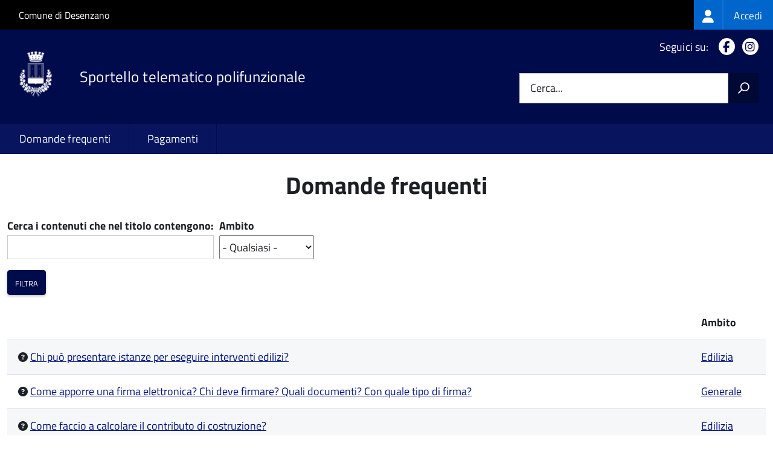

--- FILE ---
content_type: text/html; charset=UTF-8
request_url: https://sportellotelematico.comune.desenzano.brescia.it/faq?q=/faq&page=0
body_size: 6757
content:
<!DOCTYPE html>
<html lang="it" dir="ltr" prefix="og: https://ogp.me/ns#">
  <head>
    <meta charset="utf-8" />
<script>var _paq = _paq || [];(function(){var u=(("https:" == document.location.protocol) ? "https://nginx.piwik.prod.globogis.srl/" : "https://nginx.piwik.prod.globogis.srl/");_paq.push(["setSiteId", "321"]);_paq.push(["setTrackerUrl", u+"matomo.php"]);if (!window.matomo_search_results_active) {_paq.push(["trackPageView"]);}var d=document,g=d.createElement("script"),s=d.getElementsByTagName("script")[0];g.type="text/javascript";g.defer=true;g.async=true;g.src=u+"matomo.js";s.parentNode.insertBefore(g,s);})();</script>
<meta name="Generator" content="Drupal 10 (https://www.drupal.org)" />
<meta name="MobileOptimized" content="width" />
<meta name="HandheldFriendly" content="true" />
<meta name="viewport" content="width=device-width, initial-scale=1.0" />
<link rel="icon" href="/sites/default/files/favicon_2.ico" type="image/vnd.microsoft.icon" />

    <title>Domande frequenti | Sportello Telematico Unificato</title>
    <link rel="stylesheet" media="all" href="/sites/default/files/css/css_KsJ9nV1-3R8sKMj0fhgvkw9Ro9bPUCs4-4rpP6Dgcnk.css?delta=0&amp;language=it&amp;theme=stu3_italia&amp;include=[base64]" />
<link rel="stylesheet" media="all" href="/sites/default/files/css/css_ErbmGwuScRradhpf-IWbKA0B_4s0_seQwwyojCFT_AI.css?delta=1&amp;language=it&amp;theme=stu3_italia&amp;include=[base64]" />
<link rel="stylesheet" media="all" href="https://storage.googleapis.com/maggioli-stu-theme-public-prod/10.30.2/css/build/font-awesome/css/all.min.css" />
<link rel="stylesheet" media="all" href="https://storage.googleapis.com/maggioli-stu-theme-public-prod/10.30.2/css/fonts.css" />
<link rel="stylesheet" media="all" href="https://storage.googleapis.com/maggioli-stu-theme-public-prod/10.30.2/css/build/vendor.css" />
<link rel="stylesheet" media="all" href="https://storage.googleapis.com/maggioli-stu-theme-public-prod/10.30.2/css/build/build_blue.css" />

    
  </head>
  <body class="no-gin--toolbar-active path-faq Sportello-telematico enhanced">
        <ul class="Skiplinks js-fr-bypasslinks visually-hidden focusable skip-link">
        <li><a accesskey="2" href="#main-content">Salta al contenuto principale</a></li>
        <li><a accesskey="3" href="#menu">Skip to site navigation</a></li>
    </ul>

    
      <div class="dialog-off-canvas-main-canvas" data-off-canvas-main-canvas>
    <ul class="Skiplinks js-fr-bypasslinks u-hiddenPrint">
  <li><a href="#main">Vai al Contenuto</a></li>
  <li><a class="js-fr-offcanvas-open" href="#menu" aria-controls="menu" aria-label="accedi al menu"
         title="accedi al menu">Vai alla navigazione del sito</a></li>
</ul>
<header class="Header Headroom--fixed js-Headroom u-hiddenPrint" role="banner">
  <div class="Header-banner">
      <div class="Header-owner">
      <a href="https://www.comune.desenzano.brescia.it/">Comune di Desenzano</a>

      <div class="login-spid">
          <div class="region region-spid-login">
    <nav role="navigation" aria-labelledby="block-loginmenu-menu" id="block-loginmenu" class="block block-menu navigation menu--stu-login-menu">
            
  <h2 class="visually-hidden" id="block-loginmenu-menu">Login menu</h2>
  

        
              <ul class="Linklist Linklist--padded Treeview Treeview--default js-fr-treeview u-text-r-xs">
                    <li>
        <a href="/auth-service/login" data-drupal-link-system-path="auth-service/login"><span class="stu-login-custom">
      <span class="stu-login-icon stu-login-bg-generic">
        <span class="fa-solid fa-user fa-lg"></span>
      </span>
      <span class="stu-login stu-login-bg-generic stu-login-hidden">Accedi</span></span></a>
              </li>
        </ul>
  


  </nav>

  </div>

      </div>

          </div>
  </div>

  <div class="Header-navbar Grid Grid--alignMiddle" style="">
    <div class="Header-toggle Grid-cell">
      <a class="Hamburger-toggleContainer js-fr-offcanvas-open u-nojsDisplayInlineBlock" href="#menu"
         aria-controls="menu" aria-label="accedi al menu" title="accedi al menu">
        <span class="Hamburger-toggle" role="presentation"></span>
        <span class="Header-toggleText" role="presentation">Menu</span>
      </a>
    </div>

    <div class="Header-logo Grid-cell">
      <a style="text-decoration: none;" href="/" tabindex="-1">
        <img src="/sites/default/files/theme/logo-web.png" alt="Logo Sportello telematico polifunzionale"/>
      </a>
    </div>

    <div class="Header-title Grid-cell">
      <h1 class="Header-titleLink">
        <a accesskey="1" href="/" title="Home" rel="home">
          <span style="">Sportello telematico polifunzionale</span>
        </a>
      </h1>

      
    </div>

    <div class="Header-searchTrigger Grid-cell">
      <button aria-controls="header-search" class="js-Header-search-trigger Icon Icon-search"
              title="attiva il form di ricerca" aria-label="attiva il form di ricerca" aria-hidden="false"></button>
      <button aria-controls="header-search" class="js-Header-search-trigger Icon Icon-close u-hidden"
              title="disattiva il form di ricerca" aria-label="disattiva il form di ricerca"
              aria-hidden="true"></button>
    </div>

    <div class="Header-utils Grid-cell">

        <div class="Header-social Headroom-hideme">
          <p>Seguici su:</p>
          <ul class="Header-socialIcons">
                          <li><a href="https://www.facebook.com/CittadiDesenzanodelGarda/" target="_blank" title="Facebook"><span class="Icon-facebook"></span><span
                          class="u-hiddenVisually">Facebook</span></a></li>
                                                  <li><a href="https://www.instagram.com/cittadidesenzanodelgarda/" target="_blank" title="Instagram"><span class="Icon-instagram"></span><span
                          class="u-hiddenVisually">Instagram</span></a></li>
                                    
            
                                                                      </ul>
        </div>
                  <div class="Header-search" id="header-search">
        <form class="Form" action="/search" method="GET">
          <div class="Form-field Form-field--withPlaceholder Grid">
            <input class="Form-input Grid-cell u-sizeFill u-text-r-s" required id="cerca" name="search" autocomplete="off">
            <label class="Form-label" for="cerca">Cerca...</label>
            <button class="Grid-cell u-sizeFit Icon-search u-background-60 u-color-white u-padding-all-s u-textWeight-700"
                    title="Avvia la ricerca" aria-label="Avvia la ricerca"></button>
          </div>
        </form>
      </div>
      
    </div>
  </div>
    <div class="region region-header Headroom-hideme u-textCenter stu3-region-header">
        <nav class="Megamenu Megamenu--default js-megamenu" role="navigation" aria-labelledby="system-navigation">
      

              <ul class="Megamenu-list u-layout-wide u-layoutCenter u-layout-withGutter" id="system-navigation">

      
    
                        <li class="Megamenu-item ">
                    <a href="/faq" data-drupal-link-system-path="faq">Domande frequenti</a>
                    </li>
                        <li class="Megamenu-item ">
                    <a href="/action%3As_italia%3Apagare" data-drupal-link-system-path="node/606">Pagamenti</a>
                    </li>
                        <li class="Megamenu-item ">
                    <a href="/page%3As_italia%3Ascrivania.cittadino" title="Visualizza tutti i miei dati" data-drupal-link-system-path="node/2"></a>
                    </li>
    
          </ul>
    
  


    </nav>

  </div>

</header>

<section class="Offcanvas Offcanvas--left Offcanvas--modal js-fr-offcanvas u-jsVisibilityHidden u-nojsDisplayNone"
         id="menu" style="visibility: hidden;">
  <h2 class="u-hiddenVisually">Menu di navigazione</h2>
  <div class="Offcanvas-content u-background-white">
    <div class="Offcanvas-toggleContainer u-background-70 u-jsHidden">
      <a class="Hamburger-toggleContainer u-block u-color-white u-padding-bottom-xxl u-padding-left-s u-padding-top-xxl js-fr-offcanvas-close"
         aria-controls="menu" aria-label="esci dalla navigazione" title="esci dalla navigazione" href="#">
        <span class="Hamburger-toggle is-active" aria-hidden="true"></span>
      </a>
    </div>
    <nav>
        <div class="region region-primary-menu">
    <nav role="navigation" aria-labelledby="block-stu3-italia-main-menu-menu" id="block-stu3-italia-main-menu" class="block block-menu navigation menu--main">
            
  <h2 class="visually-hidden" id="block-stu3-italia-main-menu-menu">Navigazione principale</h2>
  

        
              <ul class="Linklist Linklist--padded Treeview Treeview--default js-fr-treeview u-text-r-xs">
                    <li>
        <a href="/faq" data-drupal-link-system-path="faq">Domande frequenti</a>
              </li>
                <li>
        <a href="/action%3As_italia%3Apagare" data-drupal-link-system-path="node/606">Pagamenti</a>
              </li>
                <li>
        <a href="/page%3As_italia%3Ascrivania.cittadino" title="Visualizza tutti i miei dati" data-drupal-link-system-path="node/2"></a>
              </li>
        </ul>
  


  </nav>

  </div>

    </nav>
  </div>
</section>


<div id="slider">
  
</div>
<div id="main" role="main">
  <span id="main-content" tabindex="-1"></span>  
    <div class="region region-highlighted Grid Grid--withGutter">
    <div data-drupal-messages-fallback class="hidden"></div>

  </div>


  

  <div class="u-layout-wide u-layoutCenter u-layout-withGutter">
    <div class="Grid Grid--withGutter">
                          <div class="Grid-cell u-md-size12of12 u-lg-size12of12">
        <section>  <div class="region region-content">
    <div id="block-stu3-italia-page-title" class="block block-core block-page-title-block">
  
    
      
  <h1 class="page-title u-text-h1">Domande frequenti</h1>


  </div>
<div id="block-stu3-italia-content" class="block block-system block-system-main-block">
  
    
      <div class="views-element-container"><div class="view view-stu-faq view-id-stu_faq view-display-id-page_1 js-view-dom-id-02a5fd9543565ef97dffe8e2f01cef474639c3d4a2471008fa0b975b05c54738">
  
    
        <div class="view-filters">
      <form class="views-exposed-form" data-drupal-selector="views-exposed-form-stu-faq-page-1" action="/faq" method="get" id="views-exposed-form-stu-faq-page-1" accept-charset="UTF-8">
  <div class="form--inline clearfix">
  <div class="js-form-item form-item js-form-type-textfield form-type-textfield js-form-item-title form-item-title">
      <label for="edit-title" class="Form-label">Cerca i contenuti che nel titolo contengono:</label>
        <input data-drupal-selector="edit-title" type="text" id="edit-title" name="title" value="" size="30" maxlength="128" class="form-text Form-input" />

        </div>
<div class="js-form-item form-item js-form-type-select form-type-select js-form-item-field-stu-titolario-target-id form-item-field-stu-titolario-target-id">
      <label for="edit-field-stu-titolario-target-id" class="Form-label">Ambito</label>
        <select data-drupal-selector="edit-field-stu-titolario-target-id" id="edit-field-stu-titolario-target-id" name="field_stu_titolario_target_id" class="form-select"><option value="All" selected="selected">- Qualsiasi -</option><option value="68">Edilizia</option><option value="70">Generale</option><option value="88">Suap</option><option value="92">Urbanistica</option><option value="95">Vincolistica</option><option value="93">Vincolistica CM</option><option value="94">Vincolistica parchi</option></select>
        </div>
<div data-drupal-selector="edit-actions" class="form-actions js-form-wrapper form-wrapper" id="edit-actions"><input data-drupal-selector="edit-submit-stu-faq" type="submit" id="edit-submit-stu-faq" value="Filtra" class="button js-form-submit form-submit Button Button--default" />
</div>

</div>

</form>

    </div>
    
      <div class="view-content">
      <table class="views-table views-view-table cols-2 Table Table--withBorder Table--striped">
        <thead>
      <tr>
                                                  <th class="views-field views-field-title" scope="col"></th>
                                                  <th id="view-field-stu-titolario-table-column" class="views-field views-field-field-stu-titolario" scope="col">Ambito</th>
              </tr>
    </thead>
    <tbody>
          <tr>
                                                                                        <td class="views-field views-field-title"><span class="field field--name-title field--type-string field--label-above"><span class="fa fa-question-circle"></span> <a href="/faq:s_italia:chi.puo.presentare.istanze.eseguire.interventi.edilizi" hreflang="it">Chi può presentare istanze per eseguire interventi edilizi?</a></span>
          </td>
                                                                                        <td headers="view-field-stu-titolario-table-column" class="views-field views-field-field-stu-titolario"><a href="/faq?field_stu_titolario_target_id=68">Edilizia</a>          </td>
              </tr>
          <tr>
                                                                                        <td class="views-field views-field-title"><span class="field field--name-title field--type-string field--label-above"><span class="fa fa-question-circle"></span> <a href="/faq:s_italia:come.apporre.firma.elettronica.chi.deve.firmare.quali.documenti.quale.tipo.firma" hreflang="it">Come apporre una firma elettronica? Chi deve firmare? Quali documenti? Con quale tipo di firma?</a></span>
          </td>
                                                                                        <td headers="view-field-stu-titolario-table-column" class="views-field views-field-field-stu-titolario"><a href="/faq?field_stu_titolario_target_id=70">Generale</a>          </td>
              </tr>
          <tr>
                                                                                        <td class="views-field views-field-title"><span class="field field--name-title field--type-string field--label-above"><span class="fa fa-question-circle"></span> <a href="/faq:r_lombar:come.faccio.calcolare.contributo.costruzione" hreflang="it">Come faccio a calcolare il contributo di costruzione?</a></span>
          </td>
                                                                                        <td headers="view-field-stu-titolario-table-column" class="views-field views-field-field-stu-titolario"><a href="/faq?field_stu_titolario_target_id=68">Edilizia</a>          </td>
              </tr>
          <tr>
                                                                                        <td class="views-field views-field-title"><span class="field field--name-title field--type-string field--label-above"><span class="fa fa-question-circle"></span> <a href="/faq:s_italia:come.faccio.completare.presentazione.istanza.che.ho.gia.iniziato.compilare" hreflang="it">Come faccio a completare la presentazione di una pratica che ho già iniziato a compilare?</a></span>
          </td>
                                                                                        <td headers="view-field-stu-titolario-table-column" class="views-field views-field-field-stu-titolario"><a href="/faq?field_stu_titolario_target_id=70">Generale</a>          </td>
              </tr>
          <tr>
                                                                                        <td class="views-field views-field-title"><span class="field field--name-title field--type-string field--label-above"><span class="fa fa-question-circle"></span> <a href="/faq:s_italia:come.faccio.condividere.pratica.altri.utenti" hreflang="it">Come faccio a condividere la mia pratica con altri utenti?</a></span>
          </td>
                                                                                        <td headers="view-field-stu-titolario-table-column" class="views-field views-field-field-stu-titolario"><a href="/faq?field_stu_titolario_target_id=70">Generale</a>          </td>
              </tr>
          <tr>
                                                                                        <td class="views-field views-field-title"><span class="field field--name-title field--type-string field--label-above"><span class="fa fa-question-circle"></span> <a href="/faq:s_italia:come.faccio.firmare.documenti.usando.file.protector" hreflang="it">Come faccio a firmare documenti usando File Protector?</a></span>
          </td>
                                                                                        <td headers="view-field-stu-titolario-table-column" class="views-field views-field-field-stu-titolario"><a href="/faq?field_stu_titolario_target_id=70">Generale</a>          </td>
              </tr>
          <tr>
                                                                                        <td class="views-field views-field-title"><span class="field field--name-title field--type-string field--label-above"><span class="fa fa-question-circle"></span> <a href="/faq:s_italia:come.faccio.firmare.documenti.usando.globosigner" hreflang="it">Come faccio a firmare documenti usando Globo.Signer?</a></span>
          </td>
                                                                                        <td headers="view-field-stu-titolario-table-column" class="views-field views-field-field-stu-titolario"><a href="/faq?field_stu_titolario_target_id=70">Generale</a>          </td>
              </tr>
          <tr>
                                                                                        <td class="views-field views-field-title"><span class="field field--name-title field--type-string field--label-above"><span class="fa fa-question-circle"></span> <a href="/faq:s_italia:come.faccio.firmare.documenti.usando.cie" hreflang="it">Come faccio a firmare documenti usando la carta d&#039;identità elettronica (CIE)?</a></span>
          </td>
                                                                                        <td headers="view-field-stu-titolario-table-column" class="views-field views-field-field-stu-titolario"><a href="/faq?field_stu_titolario_target_id=70">Generale</a>          </td>
              </tr>
          <tr>
                                                                                        <td class="views-field views-field-title"><span class="field field--name-title field--type-string field--label-above"><span class="fa fa-question-circle"></span> <a href="/faq:s_italia:come.faccio.firmare.documenti.usando.tscns" hreflang="it">Come faccio a firmare documenti usando la tessera sanitaria (TS-CNS)?</a></span>
          </td>
                                                                                        <td headers="view-field-stu-titolario-table-column" class="views-field views-field-field-stu-titolario"><a href="/faq?field_stu_titolario_target_id=70">Generale</a>          </td>
              </tr>
          <tr>
                                                                                        <td class="views-field views-field-title"><span class="field field--name-title field--type-string field--label-above"><span class="fa fa-question-circle"></span> <a href="/faq:s_italia:lavori.eseguiti.impresa.costruttrice.straniera" hreflang="it">Come faccio a indicare che i lavori saranno eseguiti da un&#039;impresa costruttrice estera?</a></span>
          </td>
                                                                                        <td headers="view-field-stu-titolario-table-column" class="views-field views-field-field-stu-titolario"><a href="/faq?field_stu_titolario_target_id=68">Edilizia</a>          </td>
              </tr>
          <tr>
                                                                                        <td class="views-field views-field-title"><span class="field field--name-title field--type-string field--label-above"><span class="fa fa-question-circle"></span> <a href="/faq:s_italia:come.faccio.inserire.codice.fiscale.straniero.interno.moduli.telematici" hreflang="it">Come faccio a inserire un codice fiscale straniero all&#039;interno dei moduli telematici?</a></span>
          </td>
                                                                                        <td headers="view-field-stu-titolario-table-column" class="views-field views-field-field-stu-titolario"><a href="/faq?field_stu_titolario_target_id=70">Generale</a>          </td>
              </tr>
          <tr>
                                                                                        <td class="views-field views-field-title"><span class="field field--name-title field--type-string field--label-above"><span class="fa fa-question-circle"></span> <a href="/faq:s_italia:come.faccio.modificare.dati.profilo.utente" hreflang="it">Come faccio a modificare i dati contenuti nel mio Profilo utente?</a></span>
          </td>
                                                                                        <td headers="view-field-stu-titolario-table-column" class="views-field views-field-field-stu-titolario"><a href="/faq?field_stu_titolario_target_id=70">Generale</a>          </td>
              </tr>
          <tr>
                                                                                        <td class="views-field views-field-title"><span class="field field--name-title field--type-string field--label-above"><span class="fa fa-question-circle"></span> <a href="/faq:s_italia:come.faccio.ottenere.duplicato.mia.tessera.sanitaria.ts.ts.cns" hreflang="it">Come faccio a ottenere il duplicato della mia tessera sanitaria (TS e TS-CNS)?</a></span>
          </td>
                                                                                        <td headers="view-field-stu-titolario-table-column" class="views-field views-field-field-stu-titolario"><a href="/faq?field_stu_titolario_target_id=70">Generale</a>          </td>
              </tr>
          <tr>
                                                                                        <td class="views-field views-field-title"><span class="field field--name-title field--type-string field--label-above"><span class="fa fa-question-circle"></span> <a href="/faq:s_italia:cosa.devo.fare.attivare.mia.ts.cns" hreflang="it">Come faccio a ottenere il PIN della mia tessera sanitaria (TS-CNS)? </a></span>
          </td>
                                                                                        <td headers="view-field-stu-titolario-table-column" class="views-field views-field-field-stu-titolario"><a href="/faq?field_stu_titolario_target_id=70">Generale</a>          </td>
              </tr>
          <tr>
                                                                                        <td class="views-field views-field-title"><span class="field field--name-title field--type-string field--label-above"><span class="fa fa-question-circle"></span> <a href="/faq:s_italia:cosa.devo.fare.attivare.mia.cie" hreflang="it">Come faccio a ottenere il PIN e il PUK della mia carta d&#039;identità elettronica (CIE)?</a></span>
          </td>
                                                                                        <td headers="view-field-stu-titolario-table-column" class="views-field views-field-field-stu-titolario"><a href="/faq?field_stu_titolario_target_id=70">Generale</a>          </td>
              </tr>
          <tr>
                                                                                        <td class="views-field views-field-title"><span class="field field--name-title field--type-string field--label-above"><span class="fa fa-question-circle"></span> <a href="/faq:s_italia:come.faccio.predisporre.allegati.istanza.telematica" hreflang="it">Come faccio a predisporre gli allegati di un&#039;istanza telematica ?</a></span>
          </td>
                                                                                        <td headers="view-field-stu-titolario-table-column" class="views-field views-field-field-stu-titolario"><a href="/faq?field_stu_titolario_target_id=70">Generale</a>          </td>
              </tr>
          <tr>
                                                                                        <td class="views-field views-field-title"><span class="field field--name-title field--type-string field--label-above"><span class="fa fa-question-circle"></span> <a href="/faq:s_italia:come.faccio.presentare.modello.rilevazione.istat.interventi.edilizi" hreflang="it">Come faccio a presentare il modello di rilevazione ISTAT per interventi edilizi?</a></span>
          </td>
                                                                                        <td headers="view-field-stu-titolario-table-column" class="views-field views-field-field-stu-titolario"><a href="/faq?field_stu_titolario_target_id=68">Edilizia</a>          </td>
              </tr>
          <tr>
                                                                                        <td class="views-field views-field-title"><span class="field field--name-title field--type-string field--label-above"><span class="fa fa-question-circle"></span> <a href="/faq:s_italia:come.faccio.presentare.istanza.edilizia.modalita.telematica" hreflang="it">Come faccio a presentare un&#039;istanza edilizia in modalità telematica?</a></span>
          </td>
                                                                                        <td headers="view-field-stu-titolario-table-column" class="views-field views-field-field-stu-titolario"><a href="/faq?field_stu_titolario_target_id=68">Edilizia</a>          </td>
              </tr>
          <tr>
                                                                                        <td class="views-field views-field-title"><span class="field field--name-title field--type-string field--label-above"><span class="fa fa-question-circle"></span> <a href="/faq:s_italia:come.faccio.ricavare.mappa.google.maps" hreflang="it">Come faccio a ricavare una mappa da Google Maps?</a></span>
          </td>
                                                                                        <td headers="view-field-stu-titolario-table-column" class="views-field views-field-field-stu-titolario"><a href="/faq?field_stu_titolario_target_id=70">Generale</a>          </td>
              </tr>
          <tr>
                                                                                        <td class="views-field views-field-title"><span class="field field--name-title field--type-string field--label-above"><span class="fa fa-question-circle"></span> <a href="/faq:s_italia:come.faccio.salvare.file.formato.pdf.a;msoffice" hreflang="it">Come faccio a salvare un file in formato PDF/A con MS Office?</a></span>
          </td>
                                                                                        <td headers="view-field-stu-titolario-table-column" class="views-field views-field-field-stu-titolario"><a href="/faq?field_stu_titolario_target_id=70">Generale</a>          </td>
              </tr>
          <tr>
                                                                                        <td class="views-field views-field-title"><span class="field field--name-title field--type-string field--label-above"><span class="fa fa-question-circle"></span> <a href="/faq:s_italia:come.faccio.salvare.file.formato.pdf.a;open.office" hreflang="it">Come faccio a salvare un file in formato PDF/A con Open Office?</a></span>
          </td>
                                                                                        <td headers="view-field-stu-titolario-table-column" class="views-field views-field-field-stu-titolario"><a href="/faq?field_stu_titolario_target_id=70">Generale</a>          </td>
              </tr>
          <tr>
                                                                                        <td class="views-field views-field-title"><span class="field field--name-title field--type-string field--label-above"><span class="fa fa-question-circle"></span> <a href="/faq:s_italia:come.faccio.salvare.file.formato.pdf.a;pdf.creator" hreflang="it">Come faccio a salvare un file in formato PDF/A con PDFCreator?</a></span>
          </td>
                                                                                        <td headers="view-field-stu-titolario-table-column" class="views-field views-field-field-stu-titolario"><a href="/faq?field_stu_titolario_target_id=70">Generale</a>          </td>
              </tr>
          <tr>
                                                                                        <td class="views-field views-field-title"><span class="field field--name-title field--type-string field--label-above"><span class="fa fa-question-circle"></span> <a href="/faq:s_italia:come.faccio.salvare.file.formato.pdf.a" hreflang="it">Come faccio a salvare un file in formato PDF/A?</a></span>
          </td>
                                                                                        <td headers="view-field-stu-titolario-table-column" class="views-field views-field-field-stu-titolario"><a href="/faq?field_stu_titolario_target_id=70">Generale</a>          </td>
              </tr>
          <tr>
                                                                                        <td class="views-field views-field-title"><span class="field field--name-title field--type-string field--label-above"><span class="fa fa-question-circle"></span> <a href="/faq:s_italia:come.faccio.sapere.se.occorre.aggiornamento.catastale.seguito.lavori.fatti.modifiche.uso.immobile" hreflang="it">Come faccio a sapere se occorre un aggiornamento catastale a seguito di lavori fatti o modifiche d&#039;uso dell&#039;immobile?</a></span>
          </td>
                                                                                        <td headers="view-field-stu-titolario-table-column" class="views-field views-field-field-stu-titolario"><a href="/faq?field_stu_titolario_target_id=68">Edilizia</a>          </td>
              </tr>
          <tr>
                                                                                        <td class="views-field views-field-title"><span class="field field--name-title field--type-string field--label-above"><span class="fa fa-question-circle"></span> <a href="/faq:s_italia:cancellare.cache" hreflang="it">Come faccio a svuotare le cache del browser se ho problemi di accesso con SPID?</a></span>
          </td>
                                                                                        <td headers="view-field-stu-titolario-table-column" class="views-field views-field-field-stu-titolario"><a href="/faq?field_stu_titolario_target_id=70">Generale</a>          </td>
              </tr>
      </tbody>
</table>

    </div>
  
        <nav class="pager" role="navigation" aria-labelledby="pagination-heading">
    <h4 id="pagination-heading" class="visually-hidden">Paginazione</h4>
    <ul class="pager__items js-pager__items">
                                                        <li class="pager__item is-active">
                                          <a href="?q=/faq&amp;page=0" title="Pagina attuale" aria-current="page">
            <span class="visually-hidden">
              Pagina attuale
            </span>1</a>
        </li>
              <li class="pager__item">
                                          <a href="?q=/faq&amp;page=1" title="Go to page 2">
            <span class="visually-hidden">
              Page
            </span>2</a>
        </li>
              <li class="pager__item">
                                          <a href="?q=/faq&amp;page=2" title="Go to page 3">
            <span class="visually-hidden">
              Page
            </span>3</a>
        </li>
              <li class="pager__item">
                                          <a href="?q=/faq&amp;page=3" title="Go to page 4">
            <span class="visually-hidden">
              Page
            </span>4</a>
        </li>
                                      <li class="pager__item pager__item--next">
          <a href="?q=/faq&amp;page=1" title="Vai alla prossima pagina" rel="next">
            <span class="visually-hidden">Prossima pagina</span>
            <span aria-hidden="true">››</span>
          </a>
        </li>
                          <li class="pager__item pager__item--last">
          <a href="?q=/faq&amp;page=3" title="Vai all'ultima pagina">
            <span class="visually-hidden">Ultima pagina</span>
            <span aria-hidden="true">Ultima »</span>
          </a>
        </li>
          </ul>
  </nav>

          </div>
</div>

  </div>

  </div>
</section>

        
      </div>
          </div>
  </div>

      <div class="u-layout-wide u-layoutCenter u-layout-withGutter u-padding-r-top u-padding-r-bottom">
      
    </div>
  
  
      <div class="u-background-grey-80 sticky-footer">
      <div class="u-layout-wide u-layoutCenter u-layout-r-withGutter">
        <footer class="Footer u-padding-all-s">
            <div class="region region-footer">
      
        <ul class="Footer-links u-cf">
          <li>
        <a href="/user/login" data-drupal-link-system-path="/user/login" title="Area riservata">Area riservata</a>
              </li>
          <li>
        <a href="/page%3As_italia%3Acredits" data-drupal-link-system-path="/page%3As_italia%3Acredits" title="Crediti">Crediti</a>
              </li>
          <li>
        <a href="/action%3As_italia%3Aprivacy.policy" data-drupal-link-system-path="/action%3As_italia%3Aprivacy.policy" title="Informativa privacy">Informativa privacy</a>
              </li>
          <li>
        <a href="/page%3As_italia%3Asportello.telematico%3Bnote.legali" data-drupal-link-system-path="/page%3As_italia%3Asportello.telematico%3Bnote.legali" title="Note legali">Note legali</a>
              </li>
          <li>
        <a href="https://form.agid.gov.it/view/c6524730-953d-11f0-8252-b5df5dc2d61c" data-drupal-link-system-path="https://form.agid.gov.it/view/c6524730-953d-11f0-8252-b5df5dc2d61c" title="Dichiarazione di accessibilità">Dichiarazione di accessibilità</a>
              </li>
          <li>
        <a href="/node/23" data-drupal-link-system-path="/node/23" title="Contatti">Contatti</a>
              </li>
          <li>
        <a href="/bookings" data-drupal-link-system-path="/bookings" title="Prenotazione appuntamento">Prenotazione appuntamento</a>
              </li>
          <li>
        <a href="/datimonitoraggio" data-drupal-link-system-path="/datimonitoraggio" title="Statistiche del portale">Statistiche del portale</a>
              </li>
          <li>
        <a href="/faq" data-drupal-link-system-path="/faq" title="Leggi le FAQ">Leggi le FAQ</a>
              </li>
          <li>
        <a href="/action%3As_italia%3Apagare" data-drupal-link-system-path="/action%3As_italia%3Apagare" title="Pagamenti">Pagamenti</a>
              </li>
          <li>
        <a href="/riepilogo_valutazioni" data-drupal-link-system-path="/riepilogo_valutazioni" title="Riepilogo valutazioni">Riepilogo valutazioni</a>
              </li>
          <li>
        <a href="/page%3As_italia%3Apiano.miglioramento.servizi" data-drupal-link-system-path="/page%3As_italia%3Apiano.miglioramento.servizi" title="Piano di miglioramento dei servizi">Piano di miglioramento dei servizi</a>
              </li>
          <li>
        <a href="/node/23" data-drupal-link-system-path="/node/23" title="Comune di Desenzano del Garda - Partita IVA dell'amministrazione: 00571140987 - PEC: protocollo@pec.comune.desenzano.brescia.it">Comune di Desenzano del Garda - Partita IVA dell'amministrazione: 00571140987 - PEC: protocollo@pec.comune.desenzano.brescia.it</a>
              </li>
        </ul>
  


<div id="block-poweredby" class="block block-stu-site-web-utilities block-powered-by">
  
    
      <style>
.powered-by a {
  line-height: 2!important;
  color: #fff!important;
  text-decoration: underline!important;
}

.powered-by a:hover {
  text-decoration: none!important;
}

</style>

<div class="powered-by">
  <a href="https://www.sportellotelematicopolifunzionale.it" target="_blank" rel="noopener">Powered by Sportello Telematico Polifunzionale (v. 10.30.3)</a>
</div>

  </div>

  </div>

          <a href="https://designers.italia.it/" style="margin-top:-20px;float:right" title="Costruito utilizzando il design system di Designers Italia"><img src="https://storage.googleapis.com/maggioli-stu-theme-public-staging/ad921212/img/it_logo.png" width="20" height="16" alt="Costruito utilizzando il design system di Designers Italia"/></a>
      </footer>
      </div>
    </div>
  </div>


  </div>

    
    <script type="application/json" data-drupal-selector="drupal-settings-json">{"path":{"baseUrl":"\/","pathPrefix":"","currentPath":"faq","currentPathIsAdmin":false,"isFront":false,"currentLanguage":"it","currentQuery":{"page":"0","q":"\/faq"}},"pluralDelimiter":"\u0003","suppressDeprecationErrors":true,"ajaxPageState":{"libraries":"[base64]","theme":"stu3_italia","theme_token":null},"ajaxTrustedUrl":{"\/faq":true},"matomo":{"disableCookies":false,"trackMailto":false},"data":{"extlink":{"extTarget":true,"extTargetAppendNewWindowDisplay":true,"extTargetAppendNewWindowLabel":"(opens in a new window)","extTargetNoOverride":true,"extNofollow":false,"extTitleNoOverride":true,"extNoreferrer":false,"extFollowNoOverride":false,"extClass":"0","extLabel":"(link is external)","extImgClass":false,"extSubdomains":true,"extExclude":"","extInclude":"","extCssExclude":".it-nav-wrapper, .it-footer-main, .stu-account","extCssInclude":"","extCssExplicit":"","extAlert":false,"extAlertText":"This link will take you to an external web site. We are not responsible for their content.","extHideIcons":false,"mailtoClass":"0","telClass":"","mailtoLabel":"(link sends email)","telLabel":"(link is a phone number)","extUseFontAwesome":false,"extIconPlacement":"append","extPreventOrphan":false,"extFaLinkClasses":"fa fa-external-link","extFaMailtoClasses":"fa fa-envelope-o","extAdditionalLinkClasses":"","extAdditionalMailtoClasses":"","extAdditionalTelClasses":"","extFaTelClasses":"fa fa-phone","allowedDomains":null,"extExcludeNoreferrer":""}},"user":{"uid":0,"permissionsHash":"9bde178ea5ae714fb2b71dd1c3070d8850ab8a39ec423679a5d0a7f2ad85524c"}}</script>
<script src="/sites/default/files/js/js_XAzU_Z53rcQUNp2cYwP2Fm6ngiup1ym3hLlICwplxn8.js?scope=footer&amp;delta=0&amp;language=it&amp;theme=stu3_italia&amp;include=eJw1ilEKgCAQBS9k-tGB4pmybK1t6Ap2-4LqaxhmVq05pNpPiE8MUfLYMFweJnzsf_rUFZgWDS9csz4vbBBGINEImZpdz0g3xJEhug"></script>
<script src="https://storage.googleapis.com/maggioli-stu-theme-public-prod/10.30.2/js/build/IWT.min.js"></script>
<script src="https://storage.googleapis.com/maggioli-stu-theme-public-prod/10.30.2/js/stu3_italia.js"></script>

  </body>
</html>
